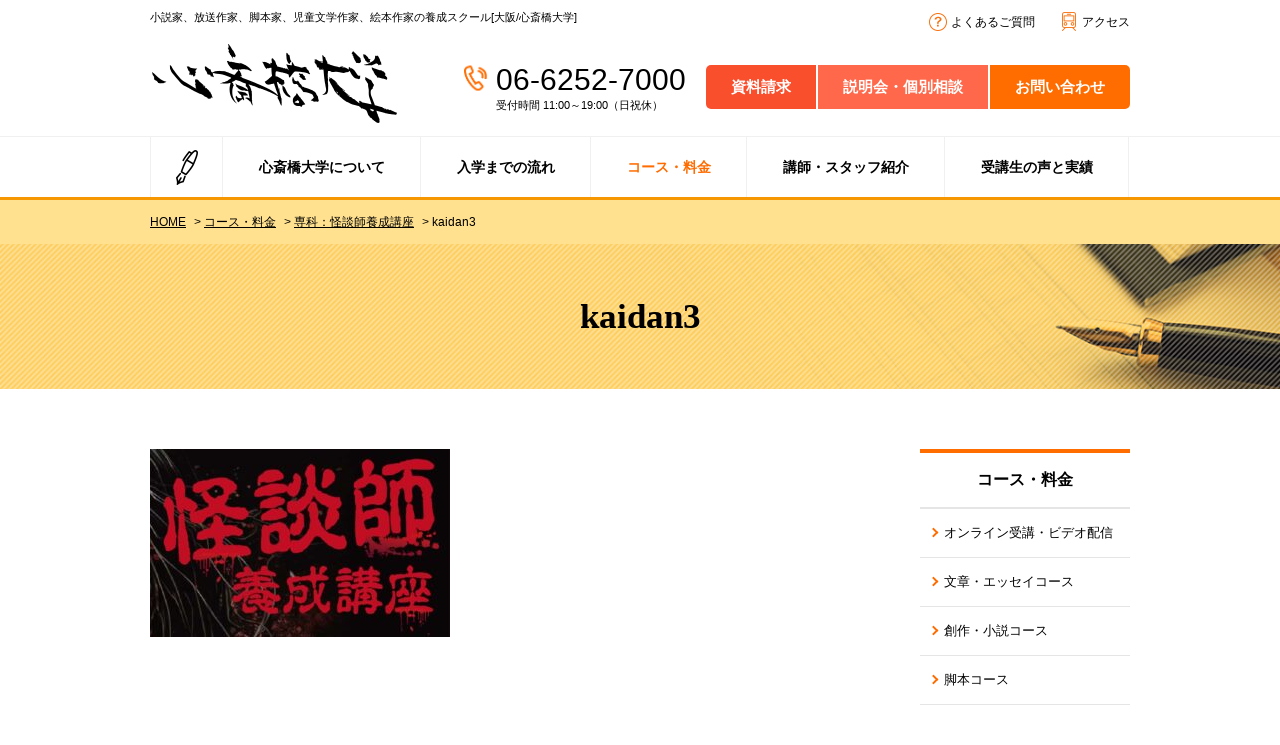

--- FILE ---
content_type: text/html; charset=UTF-8
request_url: https://www.shinsaibashi-daigaku.jp/course/kaidan/kaidan3
body_size: 33907
content:
<!DOCTYPE HTML>
<html xmlns="http://www.w3.org/1999/xhtml" lang="ja" xml:lang="ja">
<head>
<meta http-equiv="X-UA-Compatible" content="IE=edge">
<meta charset="UTF-8">
<!-- Google Tag Manager -->
<script>(function(w,d,s,l,i){w[l]=w[l]||[];w[l].push({'gtm.start':
new Date().getTime(),event:'gtm.js'});var f=d.getElementsByTagName(s)[0],
j=d.createElement(s),dl=l!='dataLayer'?'&l='+l:'';j.async=true;j.src=
'https://www.googletagmanager.com/gtm.js?id='+i+dl;f.parentNode.insertBefore(j,f);
})(window,document,'script','dataLayer','GTM-NHNRQJ2');</script>
<!-- End Google Tag Manager -->
<script type="text/javascript">
if ((navigator.userAgent.indexOf('iPhone') > 0) || navigator.userAgent.indexOf('iPod') > 0 || navigator.userAgent.indexOf('Android') > 0) {
	document.write('<meta name="viewport" content="width=device-width,initial-scale=1,user-scalable=no,maximum-scale=3" />');
}else{
	document.write('<meta name="viewport" content="width=1000">');
}
</script>
<meta name="format-detection" content="telephone=no">
<link rel="stylesheet" type="text/css" href="https://www.shinsaibashi-daigaku.jp/wp-content/themes/shinsaibashi/css/common.css" media="all">
<link rel="stylesheet" type="text/css" href="https://www.shinsaibashi-daigaku.jp/wp-content/themes/shinsaibashi/css/second.css" media="all">
<link rel="stylesheet" media="all" type="text/css" href="https://www.shinsaibashi-daigaku.jp/wp-content/themes/shinsaibashi/css/course.css" />
<title>kaidan3 | 心斎橋大学 トップページ</title>

		<!-- All in One SEO 4.4.2 - aioseo.com -->
		<meta name="robots" content="max-image-preview:large" />
		<link rel="canonical" href="https://www.shinsaibashi-daigaku.jp/course/kaidan/kaidan3" />
		<meta name="generator" content="All in One SEO (AIOSEO) 4.4.2" />
		<script type="application/ld+json" class="aioseo-schema">
			{"@context":"https:\/\/schema.org","@graph":[{"@type":"BreadcrumbList","@id":"https:\/\/www.shinsaibashi-daigaku.jp\/course\/kaidan\/kaidan3#breadcrumblist","itemListElement":[{"@type":"ListItem","@id":"https:\/\/www.shinsaibashi-daigaku.jp\/#listItem","position":1,"item":{"@type":"WebPage","@id":"https:\/\/www.shinsaibashi-daigaku.jp\/","name":"\u30db\u30fc\u30e0","description":"\u5c0f\u8aac\u5bb6\u3084\u811a\u672c\u5bb6\u3092\u76ee\u6307\u3059\u306a\u3089\u3002\u5fc3\u658e\u6a4b\u5927\u5b66\u306f\u300c\u66f8\u304d\u305f\u3044\u4eba\u300d\u3092\u5fdc\u63f4\u3059\u308b\u5927\u962a\u306e\u5c0f\u8aac\u6559\u5ba4\/\u811a\u672c\u5b66\u6821\u3001\u4f5c\u5bb6\/\u5c0f\u8aac\u5bb6\/\u811a\u672c\u5bb6\u306e\u990a\u6210\u30b9\u30af\u30fc\u30eb\u3067\u3059\u3002\u7d4c\u9a13\u8c4a\u5bcc\u306a\u30d7\u30ed\u306e\u4f5c\u5bb6\u30fb\u8b1b\u5e2b\u9663\u306b\u3088\u308b\u8b1b\u5ea7\u3001\u500b\u5225\u306e\u4f5c\u54c1\u6307\u5c0e\u304c\u53d7\u3051\u3089\u308c\u307e\u3059\u3002\u591a\u6570\u306e\u5352\u696d\u751f\u30fb\u5728\u6821\u751f\u304c\u6d3b\u8e8d\u4e2d\uff01","url":"https:\/\/www.shinsaibashi-daigaku.jp\/"},"nextItem":"https:\/\/www.shinsaibashi-daigaku.jp\/course\/kaidan\/kaidan3#listItem"},{"@type":"ListItem","@id":"https:\/\/www.shinsaibashi-daigaku.jp\/course\/kaidan\/kaidan3#listItem","position":2,"item":{"@type":"WebPage","@id":"https:\/\/www.shinsaibashi-daigaku.jp\/course\/kaidan\/kaidan3","name":"kaidan3","url":"https:\/\/www.shinsaibashi-daigaku.jp\/course\/kaidan\/kaidan3"},"previousItem":"https:\/\/www.shinsaibashi-daigaku.jp\/#listItem"}]},{"@type":"ItemPage","@id":"https:\/\/www.shinsaibashi-daigaku.jp\/course\/kaidan\/kaidan3#itempage","url":"https:\/\/www.shinsaibashi-daigaku.jp\/course\/kaidan\/kaidan3","name":"kaidan3 | \u5fc3\u658e\u6a4b\u5927\u5b66 \u30c8\u30c3\u30d7\u30da\u30fc\u30b8","inLanguage":"ja","isPartOf":{"@id":"https:\/\/www.shinsaibashi-daigaku.jp\/#website"},"breadcrumb":{"@id":"https:\/\/www.shinsaibashi-daigaku.jp\/course\/kaidan\/kaidan3#breadcrumblist"},"datePublished":"2023-08-10T06:04:40+09:00","dateModified":"2023-08-10T06:04:48+09:00"},{"@type":"Organization","@id":"https:\/\/www.shinsaibashi-daigaku.jp\/#organization","name":"\u5fc3\u658e\u6a4b\u5927\u5b66 \u30c8\u30c3\u30d7\u30da\u30fc\u30b8","url":"https:\/\/www.shinsaibashi-daigaku.jp\/"},{"@type":"WebSite","@id":"https:\/\/www.shinsaibashi-daigaku.jp\/#website","url":"https:\/\/www.shinsaibashi-daigaku.jp\/","name":"\u5fc3\u658e\u6a4b\u5927\u5b66 \u30c8\u30c3\u30d7\u30da\u30fc\u30b8","description":"\u5c0f\u8aac\u5bb6\/\u811a\u672c\u5bb6\u990a\u6210\u5b66\u6821\u3002\u5927\u962a\u306e\u30b7\u30ca\u30ea\u30aa\u6559\u5ba4\u30fb\u30b9\u30af\u30fc\u30eb","inLanguage":"ja","publisher":{"@id":"https:\/\/www.shinsaibashi-daigaku.jp\/#organization"}}]}
		</script>
		<!-- All in One SEO -->

<link rel="alternate" type="application/rss+xml" title="心斎橋大学 トップページ &raquo; kaidan3 のコメントのフィード" href="https://www.shinsaibashi-daigaku.jp/course/kaidan/kaidan3/feed" />
<script type="text/javascript">
window._wpemojiSettings = {"baseUrl":"https:\/\/s.w.org\/images\/core\/emoji\/14.0.0\/72x72\/","ext":".png","svgUrl":"https:\/\/s.w.org\/images\/core\/emoji\/14.0.0\/svg\/","svgExt":".svg","source":{"concatemoji":"https:\/\/www.shinsaibashi-daigaku.jp\/wp-includes\/js\/wp-emoji-release.min.js?ver=6.2.2"}};
/*! This file is auto-generated */
!function(e,a,t){var n,r,o,i=a.createElement("canvas"),p=i.getContext&&i.getContext("2d");function s(e,t){p.clearRect(0,0,i.width,i.height),p.fillText(e,0,0);e=i.toDataURL();return p.clearRect(0,0,i.width,i.height),p.fillText(t,0,0),e===i.toDataURL()}function c(e){var t=a.createElement("script");t.src=e,t.defer=t.type="text/javascript",a.getElementsByTagName("head")[0].appendChild(t)}for(o=Array("flag","emoji"),t.supports={everything:!0,everythingExceptFlag:!0},r=0;r<o.length;r++)t.supports[o[r]]=function(e){if(p&&p.fillText)switch(p.textBaseline="top",p.font="600 32px Arial",e){case"flag":return s("\ud83c\udff3\ufe0f\u200d\u26a7\ufe0f","\ud83c\udff3\ufe0f\u200b\u26a7\ufe0f")?!1:!s("\ud83c\uddfa\ud83c\uddf3","\ud83c\uddfa\u200b\ud83c\uddf3")&&!s("\ud83c\udff4\udb40\udc67\udb40\udc62\udb40\udc65\udb40\udc6e\udb40\udc67\udb40\udc7f","\ud83c\udff4\u200b\udb40\udc67\u200b\udb40\udc62\u200b\udb40\udc65\u200b\udb40\udc6e\u200b\udb40\udc67\u200b\udb40\udc7f");case"emoji":return!s("\ud83e\udef1\ud83c\udffb\u200d\ud83e\udef2\ud83c\udfff","\ud83e\udef1\ud83c\udffb\u200b\ud83e\udef2\ud83c\udfff")}return!1}(o[r]),t.supports.everything=t.supports.everything&&t.supports[o[r]],"flag"!==o[r]&&(t.supports.everythingExceptFlag=t.supports.everythingExceptFlag&&t.supports[o[r]]);t.supports.everythingExceptFlag=t.supports.everythingExceptFlag&&!t.supports.flag,t.DOMReady=!1,t.readyCallback=function(){t.DOMReady=!0},t.supports.everything||(n=function(){t.readyCallback()},a.addEventListener?(a.addEventListener("DOMContentLoaded",n,!1),e.addEventListener("load",n,!1)):(e.attachEvent("onload",n),a.attachEvent("onreadystatechange",function(){"complete"===a.readyState&&t.readyCallback()})),(e=t.source||{}).concatemoji?c(e.concatemoji):e.wpemoji&&e.twemoji&&(c(e.twemoji),c(e.wpemoji)))}(window,document,window._wpemojiSettings);
</script>
<style type="text/css">
img.wp-smiley,
img.emoji {
	display: inline !important;
	border: none !important;
	box-shadow: none !important;
	height: 1em !important;
	width: 1em !important;
	margin: 0 0.07em !important;
	vertical-align: -0.1em !important;
	background: none !important;
	padding: 0 !important;
}
</style>
	<link rel='stylesheet' id='wp-block-library-css' href='https://www.shinsaibashi-daigaku.jp/wp-includes/css/dist/block-library/style.min.css?ver=6.2.2' type='text/css' media='all' />
<link rel='stylesheet' id='classic-theme-styles-css' href='https://www.shinsaibashi-daigaku.jp/wp-includes/css/classic-themes.min.css?ver=6.2.2' type='text/css' media='all' />
<style id='global-styles-inline-css' type='text/css'>
body{--wp--preset--color--black: #000000;--wp--preset--color--cyan-bluish-gray: #abb8c3;--wp--preset--color--white: #ffffff;--wp--preset--color--pale-pink: #f78da7;--wp--preset--color--vivid-red: #cf2e2e;--wp--preset--color--luminous-vivid-orange: #ff6900;--wp--preset--color--luminous-vivid-amber: #fcb900;--wp--preset--color--light-green-cyan: #7bdcb5;--wp--preset--color--vivid-green-cyan: #00d084;--wp--preset--color--pale-cyan-blue: #8ed1fc;--wp--preset--color--vivid-cyan-blue: #0693e3;--wp--preset--color--vivid-purple: #9b51e0;--wp--preset--gradient--vivid-cyan-blue-to-vivid-purple: linear-gradient(135deg,rgba(6,147,227,1) 0%,rgb(155,81,224) 100%);--wp--preset--gradient--light-green-cyan-to-vivid-green-cyan: linear-gradient(135deg,rgb(122,220,180) 0%,rgb(0,208,130) 100%);--wp--preset--gradient--luminous-vivid-amber-to-luminous-vivid-orange: linear-gradient(135deg,rgba(252,185,0,1) 0%,rgba(255,105,0,1) 100%);--wp--preset--gradient--luminous-vivid-orange-to-vivid-red: linear-gradient(135deg,rgba(255,105,0,1) 0%,rgb(207,46,46) 100%);--wp--preset--gradient--very-light-gray-to-cyan-bluish-gray: linear-gradient(135deg,rgb(238,238,238) 0%,rgb(169,184,195) 100%);--wp--preset--gradient--cool-to-warm-spectrum: linear-gradient(135deg,rgb(74,234,220) 0%,rgb(151,120,209) 20%,rgb(207,42,186) 40%,rgb(238,44,130) 60%,rgb(251,105,98) 80%,rgb(254,248,76) 100%);--wp--preset--gradient--blush-light-purple: linear-gradient(135deg,rgb(255,206,236) 0%,rgb(152,150,240) 100%);--wp--preset--gradient--blush-bordeaux: linear-gradient(135deg,rgb(254,205,165) 0%,rgb(254,45,45) 50%,rgb(107,0,62) 100%);--wp--preset--gradient--luminous-dusk: linear-gradient(135deg,rgb(255,203,112) 0%,rgb(199,81,192) 50%,rgb(65,88,208) 100%);--wp--preset--gradient--pale-ocean: linear-gradient(135deg,rgb(255,245,203) 0%,rgb(182,227,212) 50%,rgb(51,167,181) 100%);--wp--preset--gradient--electric-grass: linear-gradient(135deg,rgb(202,248,128) 0%,rgb(113,206,126) 100%);--wp--preset--gradient--midnight: linear-gradient(135deg,rgb(2,3,129) 0%,rgb(40,116,252) 100%);--wp--preset--duotone--dark-grayscale: url('#wp-duotone-dark-grayscale');--wp--preset--duotone--grayscale: url('#wp-duotone-grayscale');--wp--preset--duotone--purple-yellow: url('#wp-duotone-purple-yellow');--wp--preset--duotone--blue-red: url('#wp-duotone-blue-red');--wp--preset--duotone--midnight: url('#wp-duotone-midnight');--wp--preset--duotone--magenta-yellow: url('#wp-duotone-magenta-yellow');--wp--preset--duotone--purple-green: url('#wp-duotone-purple-green');--wp--preset--duotone--blue-orange: url('#wp-duotone-blue-orange');--wp--preset--font-size--small: 13px;--wp--preset--font-size--medium: 20px;--wp--preset--font-size--large: 36px;--wp--preset--font-size--x-large: 42px;--wp--preset--spacing--20: 0.44rem;--wp--preset--spacing--30: 0.67rem;--wp--preset--spacing--40: 1rem;--wp--preset--spacing--50: 1.5rem;--wp--preset--spacing--60: 2.25rem;--wp--preset--spacing--70: 3.38rem;--wp--preset--spacing--80: 5.06rem;--wp--preset--shadow--natural: 6px 6px 9px rgba(0, 0, 0, 0.2);--wp--preset--shadow--deep: 12px 12px 50px rgba(0, 0, 0, 0.4);--wp--preset--shadow--sharp: 6px 6px 0px rgba(0, 0, 0, 0.2);--wp--preset--shadow--outlined: 6px 6px 0px -3px rgba(255, 255, 255, 1), 6px 6px rgba(0, 0, 0, 1);--wp--preset--shadow--crisp: 6px 6px 0px rgba(0, 0, 0, 1);}:where(.is-layout-flex){gap: 0.5em;}body .is-layout-flow > .alignleft{float: left;margin-inline-start: 0;margin-inline-end: 2em;}body .is-layout-flow > .alignright{float: right;margin-inline-start: 2em;margin-inline-end: 0;}body .is-layout-flow > .aligncenter{margin-left: auto !important;margin-right: auto !important;}body .is-layout-constrained > .alignleft{float: left;margin-inline-start: 0;margin-inline-end: 2em;}body .is-layout-constrained > .alignright{float: right;margin-inline-start: 2em;margin-inline-end: 0;}body .is-layout-constrained > .aligncenter{margin-left: auto !important;margin-right: auto !important;}body .is-layout-constrained > :where(:not(.alignleft):not(.alignright):not(.alignfull)){max-width: var(--wp--style--global--content-size);margin-left: auto !important;margin-right: auto !important;}body .is-layout-constrained > .alignwide{max-width: var(--wp--style--global--wide-size);}body .is-layout-flex{display: flex;}body .is-layout-flex{flex-wrap: wrap;align-items: center;}body .is-layout-flex > *{margin: 0;}:where(.wp-block-columns.is-layout-flex){gap: 2em;}.has-black-color{color: var(--wp--preset--color--black) !important;}.has-cyan-bluish-gray-color{color: var(--wp--preset--color--cyan-bluish-gray) !important;}.has-white-color{color: var(--wp--preset--color--white) !important;}.has-pale-pink-color{color: var(--wp--preset--color--pale-pink) !important;}.has-vivid-red-color{color: var(--wp--preset--color--vivid-red) !important;}.has-luminous-vivid-orange-color{color: var(--wp--preset--color--luminous-vivid-orange) !important;}.has-luminous-vivid-amber-color{color: var(--wp--preset--color--luminous-vivid-amber) !important;}.has-light-green-cyan-color{color: var(--wp--preset--color--light-green-cyan) !important;}.has-vivid-green-cyan-color{color: var(--wp--preset--color--vivid-green-cyan) !important;}.has-pale-cyan-blue-color{color: var(--wp--preset--color--pale-cyan-blue) !important;}.has-vivid-cyan-blue-color{color: var(--wp--preset--color--vivid-cyan-blue) !important;}.has-vivid-purple-color{color: var(--wp--preset--color--vivid-purple) !important;}.has-black-background-color{background-color: var(--wp--preset--color--black) !important;}.has-cyan-bluish-gray-background-color{background-color: var(--wp--preset--color--cyan-bluish-gray) !important;}.has-white-background-color{background-color: var(--wp--preset--color--white) !important;}.has-pale-pink-background-color{background-color: var(--wp--preset--color--pale-pink) !important;}.has-vivid-red-background-color{background-color: var(--wp--preset--color--vivid-red) !important;}.has-luminous-vivid-orange-background-color{background-color: var(--wp--preset--color--luminous-vivid-orange) !important;}.has-luminous-vivid-amber-background-color{background-color: var(--wp--preset--color--luminous-vivid-amber) !important;}.has-light-green-cyan-background-color{background-color: var(--wp--preset--color--light-green-cyan) !important;}.has-vivid-green-cyan-background-color{background-color: var(--wp--preset--color--vivid-green-cyan) !important;}.has-pale-cyan-blue-background-color{background-color: var(--wp--preset--color--pale-cyan-blue) !important;}.has-vivid-cyan-blue-background-color{background-color: var(--wp--preset--color--vivid-cyan-blue) !important;}.has-vivid-purple-background-color{background-color: var(--wp--preset--color--vivid-purple) !important;}.has-black-border-color{border-color: var(--wp--preset--color--black) !important;}.has-cyan-bluish-gray-border-color{border-color: var(--wp--preset--color--cyan-bluish-gray) !important;}.has-white-border-color{border-color: var(--wp--preset--color--white) !important;}.has-pale-pink-border-color{border-color: var(--wp--preset--color--pale-pink) !important;}.has-vivid-red-border-color{border-color: var(--wp--preset--color--vivid-red) !important;}.has-luminous-vivid-orange-border-color{border-color: var(--wp--preset--color--luminous-vivid-orange) !important;}.has-luminous-vivid-amber-border-color{border-color: var(--wp--preset--color--luminous-vivid-amber) !important;}.has-light-green-cyan-border-color{border-color: var(--wp--preset--color--light-green-cyan) !important;}.has-vivid-green-cyan-border-color{border-color: var(--wp--preset--color--vivid-green-cyan) !important;}.has-pale-cyan-blue-border-color{border-color: var(--wp--preset--color--pale-cyan-blue) !important;}.has-vivid-cyan-blue-border-color{border-color: var(--wp--preset--color--vivid-cyan-blue) !important;}.has-vivid-purple-border-color{border-color: var(--wp--preset--color--vivid-purple) !important;}.has-vivid-cyan-blue-to-vivid-purple-gradient-background{background: var(--wp--preset--gradient--vivid-cyan-blue-to-vivid-purple) !important;}.has-light-green-cyan-to-vivid-green-cyan-gradient-background{background: var(--wp--preset--gradient--light-green-cyan-to-vivid-green-cyan) !important;}.has-luminous-vivid-amber-to-luminous-vivid-orange-gradient-background{background: var(--wp--preset--gradient--luminous-vivid-amber-to-luminous-vivid-orange) !important;}.has-luminous-vivid-orange-to-vivid-red-gradient-background{background: var(--wp--preset--gradient--luminous-vivid-orange-to-vivid-red) !important;}.has-very-light-gray-to-cyan-bluish-gray-gradient-background{background: var(--wp--preset--gradient--very-light-gray-to-cyan-bluish-gray) !important;}.has-cool-to-warm-spectrum-gradient-background{background: var(--wp--preset--gradient--cool-to-warm-spectrum) !important;}.has-blush-light-purple-gradient-background{background: var(--wp--preset--gradient--blush-light-purple) !important;}.has-blush-bordeaux-gradient-background{background: var(--wp--preset--gradient--blush-bordeaux) !important;}.has-luminous-dusk-gradient-background{background: var(--wp--preset--gradient--luminous-dusk) !important;}.has-pale-ocean-gradient-background{background: var(--wp--preset--gradient--pale-ocean) !important;}.has-electric-grass-gradient-background{background: var(--wp--preset--gradient--electric-grass) !important;}.has-midnight-gradient-background{background: var(--wp--preset--gradient--midnight) !important;}.has-small-font-size{font-size: var(--wp--preset--font-size--small) !important;}.has-medium-font-size{font-size: var(--wp--preset--font-size--medium) !important;}.has-large-font-size{font-size: var(--wp--preset--font-size--large) !important;}.has-x-large-font-size{font-size: var(--wp--preset--font-size--x-large) !important;}
.wp-block-navigation a:where(:not(.wp-element-button)){color: inherit;}
:where(.wp-block-columns.is-layout-flex){gap: 2em;}
.wp-block-pullquote{font-size: 1.5em;line-height: 1.6;}
</style>
<script type='text/javascript' src='https://www.shinsaibashi-daigaku.jp/wp-includes/js/jquery/jquery.min.js?ver=3.6.4' id='jquery-core-js'></script>
<script type='text/javascript' src='https://www.shinsaibashi-daigaku.jp/wp-includes/js/jquery/jquery-migrate.min.js?ver=3.4.0' id='jquery-migrate-js'></script>
<link rel="https://api.w.org/" href="https://www.shinsaibashi-daigaku.jp/wp-json/" /><link rel="alternate" type="application/json" href="https://www.shinsaibashi-daigaku.jp/wp-json/wp/v2/media/8573" /><link rel="EditURI" type="application/rsd+xml" title="RSD" href="https://www.shinsaibashi-daigaku.jp/xmlrpc.php?rsd" />
<link rel="wlwmanifest" type="application/wlwmanifest+xml" href="https://www.shinsaibashi-daigaku.jp/wp-includes/wlwmanifest.xml" />
<meta name="generator" content="WordPress 6.2.2" />
<link rel='shortlink' href='https://www.shinsaibashi-daigaku.jp/?p=8573' />
<link rel="alternate" type="application/json+oembed" href="https://www.shinsaibashi-daigaku.jp/wp-json/oembed/1.0/embed?url=https%3A%2F%2Fwww.shinsaibashi-daigaku.jp%2Fcourse%2Fkaidan%2Fkaidan3" />
<link rel="alternate" type="text/xml+oembed" href="https://www.shinsaibashi-daigaku.jp/wp-json/oembed/1.0/embed?url=https%3A%2F%2Fwww.shinsaibashi-daigaku.jp%2Fcourse%2Fkaidan%2Fkaidan3&#038;format=xml" />
<link rel="icon" href="https://www.shinsaibashi-daigaku.jp/wp-content/uploads/2024/08/favicon_shinsaibashi-150x150.jpg" sizes="32x32" />
<link rel="icon" href="https://www.shinsaibashi-daigaku.jp/wp-content/uploads/2024/08/favicon_shinsaibashi.jpg" sizes="192x192" />
<link rel="apple-touch-icon" href="https://www.shinsaibashi-daigaku.jp/wp-content/uploads/2024/08/favicon_shinsaibashi.jpg" />
<meta name="msapplication-TileImage" content="https://www.shinsaibashi-daigaku.jp/wp-content/uploads/2024/08/favicon_shinsaibashi.jpg" />
</head>

<body class="page">
<!-- Google Tag Manager (noscript) -->
<noscript><iframe src="https://www.googletagmanager.com/ns.html?id=GTM-NHNRQJ2"
height="0" width="0" style="display:none;visibility:hidden"></iframe></noscript>
<!-- End Google Tag Manager (noscript) -->

<div id="fb-root"></div>
<script>(function(d, s, id) {
  var js, fjs = d.getElementsByTagName(s)[0];
  if (d.getElementById(id)) return;
  js = d.createElement(s); js.id = id;
  js.src = "//connect.facebook.net/ja_JP/sdk.js#xfbml=1&version=v2.10";
  fjs.parentNode.insertBefore(js, fjs);
}(document, 'script', 'facebook-jssdk'));</script>

<header id="header">
	<div class="wrap">
		<div class="header_top cf pc">
			<h1>小説家、放送作家、脚本家、児童文学作家、絵本作家の養成スクール[大阪/心斎橋大学]</h1>
			<ul>
				<li><a href="https://www.shinsaibashi-daigaku.jp/faq/" class="fade">よくあるご質問</a></li>
				<li><a href="https://www.shinsaibashi-daigaku.jp/access/" class="fade">アクセス</a></li>
			</ul>
		</div>
		<!--/.header_top-->
		<div class="header_main common_contact cf">
			<p class="logo"><a href="https://www.shinsaibashi-daigaku.jp/" class="fade"><img src="https://www.shinsaibashi-daigaku.jp/wp-content/themes/shinsaibashi/img/common/header_logo01.png" alt="心斎橋大学" width="249" height="81"></a></p>
			<div class="contact cf pc">
				<div class="tel">
					<p>06-6252-7000</p>
					<p>受付時間 11:00～19:00（日祝休）</p>
				</div>
				<ul>
					<li><a href="https://www.shinsaibashi-daigaku.jp/request/" class="fade">資料請求</a></li>
					<li><a href="https://www.shinsaibashi-daigaku.jp/apply/" class="fade">説明会・個別相談</a></li>
					<li><a href="https://www.shinsaibashi-daigaku.jp/contact/" class="fade">お問い合わせ</a></li>
				</ul>
			</div>
			<!--/.contact-->
			<ul class="btn_menu sp">
				<li class="sp_toggle tel_mail"><img src="https://www.shinsaibashi-daigaku.jp/wp-content/themes/shinsaibashi/img/common/btn_tel_mail_sp_on.png" alt="TEL / MAIL"></li>
				<li class="sp_toggle menu"><img src="https://www.shinsaibashi-daigaku.jp/wp-content/themes/shinsaibashi/img/common/btn_menu_sp_on.png" alt="MENU"></li>
			</ul>
		</div>
		<!--/.header_main-->
	</div>
	<!--/.wrap-->
	<nav id="tel_mail" class="sp">
		<div>
			<div class="wrap">
				<div class="contact">
					<p class="ttl mincho">
						「書きたい人」へ。
						<span>まずはお気軽にご連絡・ご相談ください。</span>
					</p>
					<div class="tel">
						<p><a href="tel:0662527000">06-6252-7000</a></p>
						<p>受付時間 11:00～19:00（日祝休）</p>
					</div>
					<ul>
						<li><a href="https://www.shinsaibashi-daigaku.jp/request/" class="fade">資料請求</a></li>
						<li><a href="https://www.shinsaibashi-daigaku.jp/apply/" class="fade">説明会・個別相談</a></li>
						<li><a href="https://www.shinsaibashi-daigaku.jp/contact/" class="fade">お問い合わせ</a></li>
					</ul>
				</div>
				<!--/.contact-->
			</div>
			<!--/.wrap-->
		</div>
	</nav>
	<!--/#tel_mail-->
	<nav id="gnav">
		<div class="wrap">
			<ul class="cf">
				<li class="pc"><a href="https://www.shinsaibashi-daigaku.jp/" class="fade"></a></li>
				<li class="sp"><a href="https://www.shinsaibashi-daigaku.jp/" class="fade">HOME</a></li>
				<li class=""><a href="https://www.shinsaibashi-daigaku.jp/about/" class="fade">心斎橋大学について</a></li>
				<li class=""><a href="https://www.shinsaibashi-daigaku.jp/flow/" class="fade">入学までの流れ</a></li>
				<li class=" active"><a href="https://www.shinsaibashi-daigaku.jp/course/" class="fade">コース・料金</a></li>
				<li class=""><a href="https://www.shinsaibashi-daigaku.jp/staff/" class="fade">講師・スタッフ紹介</a></li>
				<li class="last"><a href="https://www.shinsaibashi-daigaku.jp/voice/" class="fade">受講生の声と実績</a></li>
				<li class="sp"><a href="https://www.shinsaibashi-daigaku.jp/faq/">よくあるご質問</a></li>
				<li class="sp"><a href="https://www.shinsaibashi-daigaku.jp/access/">アクセス</a></li>
				<li class="sp">
					<a href="https://www.shinsaibashi-daigaku.jp/schedule/"><img src="https://www.shinsaibashi-daigaku.jp/wp-content/themes/shinsaibashi/img/common/banner01.jpg" alt="心斎橋大学の一年"></a>
					<a href="https://www.shinsaibashi-daigaku.jp/work/"><img src="https://www.shinsaibashi-daigaku.jp/wp-content/themes/shinsaibashi/img/common/banner02.jpg" alt="受講生の作品"></a>
				</li>
			</ul>
		</div>
		<!--/.wrap-->
	</nav>
	<!--/#gnav-->
</header>
<!--/#header-->

<div id="contents">
	<div class="breadcrumb">
		<div class="wrap">
			<ul>
					<li><a href="https://www.shinsaibashi-daigaku.jp/">HOME</a></li>
						<li><a href="https://www.shinsaibashi-daigaku.jp/course">コース・料金</a></li>
						<li><a href="https://www.shinsaibashi-daigaku.jp/course/kaidan">専科：怪談師養成講座</a></li>
						<li>kaidan3</li>
				</ul>
		</div>
	</div>

	<div class="main_visual">
		<p class="ttl mincho">kaidan3</p>
	</div>
	<!--/.main_visual-->

	<div class="wrap cf">
		<div class="main">
	<p class="attachment"><a href='https://www.shinsaibashi-daigaku.jp/wp-content/uploads/2023/08/kaidan3.jpg'><img width="300" height="188" src="https://www.shinsaibashi-daigaku.jp/wp-content/uploads/2023/08/kaidan3-300x188.jpg" class="attachment-medium size-medium" alt="怪談師養成" decoding="async" loading="lazy" srcset="https://www.shinsaibashi-daigaku.jp/wp-content/uploads/2023/08/kaidan3-300x188.jpg 300w, https://www.shinsaibashi-daigaku.jp/wp-content/uploads/2023/08/kaidan3-768x480.jpg 768w, https://www.shinsaibashi-daigaku.jp/wp-content/uploads/2023/08/kaidan3.jpg 800w" sizes="(max-width: 300px) 100vw, 300px" /></a></p>
		</div>
						<div class="side">
				<dl class="side_menu">
				<dt>コース・料金</dt>
									<dd class="">
					<a href="https://www.shinsaibashi-daigaku.jp/course/online">オンライン受講・ビデオ配信</a>
							</dd>
									<dd class="">
					<a href="https://www.shinsaibashi-daigaku.jp/course/essay">文章・エッセイコース</a>
							</dd>
									<dd class="">
					<a href="https://www.shinsaibashi-daigaku.jp/course/writing">創作・小説コース</a>
							</dd>
									<dd class="">
					<a href="https://www.shinsaibashi-daigaku.jp/course/scenario">脚本コース</a>
							</dd>
									<dd class="">
					<a href="https://www.shinsaibashi-daigaku.jp/course/juvenile">児童文学コース</a>
							</dd>
									<dd class="">
					<a href="https://www.shinsaibashi-daigaku.jp/course/genre">ジャンル小説コース</a>
							</dd>
									<dd class="">
					<a href="https://www.shinsaibashi-daigaku.jp/course/creater">専科：放送作家・動画クリエイターコース</a>
							</dd>
									<dd class="">
					<a href="https://www.shinsaibashi-daigaku.jp/course/sakaba">一緒にお酒呑みま専科　酒場マイスター講座</a>
							</dd>
									<dd class="">
					<a href="https://www.shinsaibashi-daigaku.jp/course/kaidan">専科：怪談師養成講座</a>
							</dd>
									<dd class="">
					<a href="https://www.shinsaibashi-daigaku.jp/course/rakugo">専科：落語作家入門</a>
							</dd>
									<dd class="">
					<a href="https://www.shinsaibashi-daigaku.jp/course/mylife">専科：自分史制作コース</a>
							</dd>
					</dl>
	






			<div class="textwidget custom-html-widget"><ul class="side_bnr">
	<li><a href="https://www.shinsaibashi-daigaku.jp/schedule/" class="fade"><img src="https://www.shinsaibashi-daigaku.jp/wp-content/themes/shinsaibashi/img/common/banner01.jpg" alt="心斎橋大学の一年"></a></li>
	<li><a href="https://www.shinsaibashi-daigaku.jp/work/" class="fade"><img src="https://www.shinsaibashi-daigaku.jp/wp-content/themes/shinsaibashi/img/common/banner02.jpg" alt="受講生の作品"></a></li>
</ul>
<!--/.side_bnr-->
</div><div class="textwidget custom-html-widget"></div>
			<div class="briefing_area">
				<div class="briefing_wrap">
					<h2>無料体験授業・説明会</h2>
						<dl>
						<dt>1月限定無料体験会！</dt>
						<dd>■エッセイコース<br />
担当作家：藤川ヤヨイ<br />
1/21（水）・1/30（金）<br />
■脚本コース<br />
担当作家：楠本ひろみ<br />
1/21（水）<br />
■創作・小説コース<br />
担当作家：田中哲弥<br />
1/23（金）<br />
■児童文学コース<br />
担当作家：藤田富美恵<br />
1/22（木）<br />
■ジャンル小説コース<br />
担当作家：牧野修<br />
1/29（木）<br />
●落語作家入門<br />
桂小春団治：1/29（木）<br />
●怪談師養成<br />
スズサク：1/30（金）<br />
<br />
詳しくは、以下のボタンをクリックしてお確かめ下さい！</dd>
					</dl>
						<p class="btn"><a href="https://www.shinsaibashi-daigaku.jp/apply/" class="fade">詳細・ご予約はこちら</a></p>
				</div>
			</div>
			<!--/.briefing-->

			<div class="textwidget custom-html-widget"><ul class="side_bnr border">
	<li><a href="https://www.shinsaibashi-daigaku.jp/column/" class="fade"><img src="https://www.shinsaibashi-daigaku.jp/wp-content/themes/shinsaibashi/img/common/banner03.jpg" alt="作家養成コラム"></a></li>
	<li><a href="http://www.tokyo-writer.jp/" class="fade" target="_blank" rel="noopener"><img src="https://www.shinsaibashi-daigaku.jp/wp-content/themes/shinsaibashi/img/common/banner04.jpg" alt="姉妹校 投稿作家大学"></a></li>
	<li><a href="https://www.facebook.com/shinsaibashidaigaku" class="fade" target="_blank" rel="noopener"><img src="https://www.shinsaibashi-daigaku.jp/wp-content/themes/shinsaibashi/img/common/banner05.jpg" alt="心斎橋大学のfacebook"></a></li>
	<li><a href="https://twitter.com/shindai_osaka" class="fade" target="_blank" rel="noopener"><img src="https://www.shinsaibashi-daigaku.jp/wp-content/themes/shinsaibashi/img/common/banner06.jpg" alt="心斎橋大学のTwitter"></a></li>
</ul>
<!--/.side_bnr-->
</div>		</div>
		<!--/.side-->
			</div>
	<!--/.wrap-->
</div>
<!--/#contents-->

<div id="footer">
	<p class="pagetop"><a href="#" class="fade"><img src="https://www.shinsaibashi-daigaku.jp/wp-content/themes/shinsaibashi/img/common/pagetop.png" alt="PAGE TOP"></a></p>

	<div class="footer_bg">
		<div class="wrap">
			<h2 class="mincho"><span>「書きたい人」へ。</span>まずはお気軽にご連絡・ご相談ください。</h2>
			<p class="txt pc">プロの作家として、多数の卒業生・在校生が活躍し、コンクールへの入選者も数々出ております。<br>ひとりひとりの感性に合わせた個別指導が受けられる、作家養成スクールです。<br>プロ志望の方も、趣味として書き始めたい方も、この心斎橋大学で可能性を発見して下さい。<br>小説、エッセイ、脚本、児童文学・絵本、番組台本、落語台本…と幅広く「書く」ことを学べます。</p>
			<div class="footer_main common_contact cf">
				<p class="logo pc"><a href="https://www.shinsaibashi-daigaku.jp/" class="fade"><img src="https://www.shinsaibashi-daigaku.jp/wp-content/themes/shinsaibashi/img/common/header_logo01.png" alt="心斎橋大学" width="207" height="auto"></a></p>
				<div class="contact cf">
					<div class="tel">
						<p class="pc">06-6252-7000</p>
						<p class="sp"><a href="tel:0662527000">06-6252-7000</a></p>
						<p>受付時間 11:00～19:00（日祝休）</p>
					</div>
					<ul>
						<li><a href="https://www.shinsaibashi-daigaku.jp/request/" class="fade">資料請求</a></li>
						<li><a href="https://www.shinsaibashi-daigaku.jp/apply/" class="fade">説明会・個別相談</a></li>
						<li><a href="https://www.shinsaibashi-daigaku.jp/contact/" class="fade">お問い合わせ</a></li>
					</ul>
				</div>
				<!--/.contact-->
			</div>
			<!--/.footer_main-->
		</div>
		<!--/.wrap-->
	</div>
	<!--/.footer_bg-->

	<div class="footer_link pc">
		<div class="wrap">
			<ul>
				<li><a href="https://www.shinsaibashi-daigaku.jp/" class="fade">HOME</a></li>
				<li><a href="https://www.shinsaibashi-daigaku.jp/about/" class="fade">心斎橋大学について</a></li>
				<li><a href="https://www.shinsaibashi-daigaku.jp/flow/" class="fade">入学までの流れ</a></li>
				<li><a href="https://www.shinsaibashi-daigaku.jp/course/" class="fade">コース・料金</a></li>
				<li><a href="https://www.shinsaibashi-daigaku.jp/staff/" class="fade">講師・スタッフ紹介</a></li>
				<li><a href="https://www.shinsaibashi-daigaku.jp/voice/" class="fade">受講生の声と実績</a></li>
				<li><a href="https://www.shinsaibashi-daigaku.jp/faq/" class="fade">よくあるご質問</a></li>
				<li><a href="https://www.shinsaibashi-daigaku.jp/access/" class="fade">アクセス</a></li>
			</ul>
		</div>
	</div>
	<!--/.footer_link-->

	<div class="footer_info">
		<div class="wrap cf">
			<ul class="cf">
				<li class="sp"><a href="https://www.shinsaibashi-daigaku.jp/" class="fade">HOME</a></li>
				<li><a href="https://www.shinsaibashi-daigaku.jp/news/" class="fade">NEWS &amp; TOPICS</a></li>
				<li><a href="https://www.shinsaibashi-daigaku.jp/sitepolicy/" class="fade">サイトのご利用にあたって</a></li>
				<li><a href="https://www.shinsaibashi-daigaku.jp/privacy/" class="fade">プライバシーポリシー</a></li>
				<li><a href="https://www.shinsaibashi-daigaku.jp/sitemap/" class="fade">サイトマップ</a></li>
			</ul>
			<p class="copy">Copyright (c) shinsaibashi-daigaku. All Rights Reserved.</p>
		</div>
	</div>


</div>
<!--/#footer-->
<script type="text/javascript" src="https://ajax.googleapis.com/ajax/libs/jquery/3.2.1/jquery.min.js"></script>
<script type="text/javascript" src="https://www.shinsaibashi-daigaku.jp/wp-content/themes/shinsaibashi/js/main.js"></script>
<script type='text/javascript' id='vk-ltc-js-js-extra'>
/* <![CDATA[ */
var vkLtc = {"ajaxurl":"https:\/\/www.shinsaibashi-daigaku.jp\/wp-admin\/admin-ajax.php"};
/* ]]> */
</script>
<script type='text/javascript' src='https://www.shinsaibashi-daigaku.jp/wp-content/plugins/vk-link-target-controller/js/script.min.js?ver=1.7.2' id='vk-ltc-js-js'></script>
</body>
</html>


--- FILE ---
content_type: text/css
request_url: https://www.shinsaibashi-daigaku.jp/wp-content/themes/shinsaibashi/css/second.css
body_size: 26426
content:
@charset "UTF-8";


/* ----------------------------------------------------------------------------------------------------
*  breadcrumb
* --------------------------------------------------------------------------------------------------*/

.breadcrumb{
	background: #ffe18f;
	padding: 16px 0;
}

.breadcrumb ul{
	font-size: 0;
}

.breadcrumb ul li{
	display: inline-block;
	position: relative;
	margin-right: 18px;
	font-size: 1.2rem;
}

.breadcrumb ul li a{
	text-decoration: underline;
}

.breadcrumb ul li:not(:last-child)::after{
	content: ">";
	position: absolute;
	right: -15px;
}

.breadcrumb ul li:last-of-type{
	margin-right: 0;
}


/* ----------------------------------------------------------------------------------------------------
*  main_visual
* --------------------------------------------------------------------------------------------------*/

.main_visual{
	background: url(../img/index/main_bg01.jpg) no-repeat center center;
	background-size: cover;
	padding: 55px 0;
}

.main_visual .ttl{
	font-size: 3.5rem;
	font-weight: bold;
	text-align: center;
}


/* ----------------------------------------------------------------------------------------------------
*  main
* --------------------------------------------------------------------------------------------------*/

.main {
	width: 720px;
	float: left;
	margin-top: 60px;
}

.main p + h2{
	margin-top: 35px;
}

.main table + h2{
	margin-top: 60px;
}

.main div + h2{
	margin-top: 60px;
}

.main ul + h2{
	margin-top: 60px;
}

.main h2{
	position: relative;
	padding: 16px 14px;
	font-size: 2rem;
	font-weight: bold;
	line-height: 1.5;
	margin-bottom: 20px;
}

.main h2:before {
	content: "";
	position: absolute;
	background: #ffe18f;
	width:65px;
	height: 65px;
	border-radius: 50%;
	top: 50%;
	left: -15px;
	-moz-transform: translateY(-50%);
	-webkit-transform: translateY(-50%);
	-ms-transform: translateY(-50%);
	transform: translateY(-50%);
	z-index: -1;
}

.main h2.osusume{
	position: relative;
	padding: 0.5em;
	background: #ffe18f;
}

.main h2.osusume:before {
	top: 100%;
	left: 0;
	border: none;
	border-bottom: solid 15px transparent;
	border-right: solid 20px rgb(248, 196, 138);
	background: initial;
	width:initial;
	height: initial;
	border-radius: initial;
	-moz-transform: initial;
	-webkit-transform: initial;
	-ms-transform: initial;
	transform: initial;
	z-index: initial;
}

.main h2.tit_senka{
	position: relative;
	padding: 16px 14px;
	font-size: 2rem;
	font-weight: bold;
	line-height: 1.5;
	margin-bottom: 20px;
}

.main h2.tit_senka:before {
	content: "";
	position: absolute;
	background: #98D7E8;
	width:65px;
	height: 65px;
	border-radius: 50%;
	top: 50%;
	left: -15px;
	-moz-transform: translateY(-50%);
	-webkit-transform: translateY(-50%);
	-ms-transform: translateY(-50%);
	transform: translateY(-50%);
	z-index: -1;
}

.main p + h3{
	margin-top: 30px;
}

.main div + h3{
	margin-top: 30px;
}

.main h3{
	border-bottom: #ff6c00 2px solid;
	padding-bottom: 15px;
	font-size: 1.8rem;
	font-weight: bold;
	margin-bottom: 16px;
	line-height: 1.3;
}

.main h3.tit_un_honka span {
	color: #fff;
	background: #ff6c00;
	padding: 3px 10px 1px;
}
.main h3.tit_un_senka {
	border-bottom: #0086a7 2px solid;
}
.main h3.tit_un_senka span {
	color: #fff;
	background: #0086a7;
	padding: 3px 10px 1px;
}

.main p + h4{
	margin-top: 28px;
}

.main h4{
	border-bottom: #e5e5e5 2px solid;
	padding-bottom: 10px;
	font-size: 1.4rem;
	font-weight: bold;
	margin: 25px 0 12px 0;
	color: #ff6c00;
}

.page .main p,
.main .txt{
	font-size: 1.4rem;
	line-height: 1.5;
}

.page .main p + p,
.main .txt + .txt{
	margin-top: 20px;
}

.main .txt p{
	font-size: 1.4rem;
	line-height: 1.5;
}

.main .txt p + p{
	margin-top: 20px;
}

.main table{
	width: 100%;
	border-collapse: collapse;
	border: #ddd 1px solid;
}

.main table th,
.main table td{
	border: #ddd 1px solid;
	padding: 15px;
	text-align: center;
	font-size: 1.4rem;
}

.main table th{
	font-weight: bold;
	line-height: 1.5;
}

.main table.t01 tr.heading th,
.main table.t02 tr th:first-of-type{
	background: #ffe8a9;
}
.main table.t01 tr.heading th.senka,
.main table.t02 tr th.senka:first-of-type{
	background: #d3eaf5;
}

.main table.t01 tr:not(.heading) th:first-of-type{
	background: #fff7e8;
}

.main table + table{
	margin-top: 20px;
}

.main .txt_box{
	width: 100%;
	background: #fff7e8;
	padding: 26px 30px;
}

.main .btn_box{
	width: 100%;
	text-align: center;
}

.main .btn{
	display: inline-block;
	padding: 19px 40px 19px 70px;
	color: #fff;
	background: #ff6c00;
	font-size: 1.5rem;
	font-weight: bold;
	border-radius: 4px;
}

.main .btn span{
	position: relative;
}

.main .btn span::before{
	content: "";
	display: block;
	width: 8px;
	height: 8px;
	border-top: #fff 2px solid;
	border-right: #fff 2px solid;
	transform: rotate(45deg);
	position: absolute;
	left: -20px;
	margin-top: 3px;
}

.main .link_box{
	width: 100%;
}

.main .link{
	display: inline-block;
	padding: 19px 40px 19px 20px;
	border: #ffbf45 2px solid;
	background-color: #ffe18f;
	font-size: 1.3rem;
	font-weight: bold;
	border-radius: 4px;
	margin-bottom: 8px;
}

.main .link_senka{
	border: #0087a7 2px solid;
	background-color: #eef8ff;
}

.main .link span{
	position: relative;
}

.main .link span::after{
	content: "";
	display: block;
	width: 8px;
	height: 8px;
	border-right: #ff6c00 2px solid;
	border-bottom: #ff6c00 2px solid;
	transform: rotate(45deg);
	position: absolute;
	right: -20px;
	margin-top: -13px;
}

.main .link_senka span::after{
	border-right: #0087a7 2px solid;
	border-bottom: #0087a7 2px solid;
}

.main .q_list li{
	width: 100%;
}

.main .q_list li:nth-of-type(even){
	background: #f3f3f3;
}

.main .q_list li a{
	display: block;
	width: 100%;
	padding: 14px 10px 14px 50px;
	position: relative;
	font-size: 1.3rem;
	font-weight: bold;
}

.main .q_list li a::before{
	content: "";
	background: url(../img/common/ico_q.png) center center no-repeat;
	width: 27px;
	height: 21px;
	position: absolute;
	top: 11px;
	left: 10px;
}

.main .qa_list{
	margin-top: 20px;
}

.main .qa_list dt,
.main .qa_list dd{
	width: 100%;
}

.main .qa_list dt{
	display: block;
	width: 100%;
	padding: 14px 10px 14px 40px;
	position: relative;
	font-size: 1.4rem;
	font-weight: bold;
}

.main .qa_list dt::before{
	content: "";
	background: url(../img/common/ico_q.png) center center no-repeat;
	width: 27px;
	height: 21px;
	position: absolute;
	top: 10px;
	left: 0;
}

.main .qa_list dd{
	display: block;
	width: 100%;
	padding: 14px 10px 14px 40px;
	position: relative;
	font-size: 1.4rem;
	line-height: 1.5;
}

.main .qa_list dd::before{
	content: "";
	background: url(../img/common/ico_a.png) center center no-repeat;
	width: 27px;
	height: 20px;
	position: absolute;
	top: 11px;
	left: 0;
}

.main .img_list{
	font-size: 0;
}

.main .img_list li{
	display: inline-block;
}

.main .img_list .caption{
	font-size: 1.1rem;
	margin-top: 8px;
}

.main .img_list.column2 li{
	width: 345px;
}

.main .img_list.column2 li:nth-of-type(2n){
	margin-left: 30px;
}

.main .img_list.column3 li{
	width: 226px;
	margin-right: 21px;
}

.main .img_list.column3 li:nth-of-type(3n){
	margin-right: 0;
}

.main .img_txt{
	width: 100%;
}

.main .img_txt .img{
	float: right;
	max-width: 226px;
	margin: 0 0 15px 15px;
}

.main .img_txt .img .caption{
	font-size: 1.1rem;
	margin-top: 8px;
}

.main .point{
	width: 100%;
	background: #fff7e8;
	padding: 20px 30px;
}

.main .point p {
	padding: 10px 0px 5px;
}

.main .point p + p {
	margin-top: 0;
}

.main .point p:not(:last-of-type){
	border-bottom: #e5e5e5 1px solid;
}

.main .point strong{
	background: url(../img/common/ico_point.png) left 3px no-repeat;
	padding-left: 17px;
}

.main .point li{
	font-size: 1.4rem;
	font-weight: bold;
	padding: 10px 10px 10px 18px;
	position: relative;
}

.main .point li a{
	color: #ff6c00;
}

.main .point li::before{
	content: "";
	background: url(../img/common/ico_point.png) center center no-repeat;
	width: 10px;
	height: 13px;
	position: absolute;
	top: 10px;
	left: 0;
}

.main .point li:not(:last-of-type){
	border-bottom: #e5e5e5 1px solid;
}

.main .check{
	width: 100%;
}

.main .check.chk_osusume{
	padding: 0.5em 1em;
    margin: 2em 0;
    color: #232323;
    background: #FFFDEE;
    border-left: solid 10px #F8C48A;
	box-shadow: 0px 2px 3px rgba(0, 0, 0, 0.33);
}

.main .check li{
	font-size: 1.5rem;
	padding: 13px 10px 13px 30px;
	position: relative;
	line-height: 1.3;
}

.main .check li::before{
	content: "";
	background: url(../img/common/ico_check.png) center center no-repeat;
	width: 24px;
	height: 21px;
	position: absolute;
	top: 11px;
	left: 0;
}

.main .check.senka li::before{
	background: url(../img/common/ico_check_blue.png) center center no-repeat;
}

.main .check li:not(:last-of-type){
	border-bottom: #e5e5e5 1px solid;
}


/* ----------------------------------------------------------------------------------------------------
*  side
* --------------------------------------------------------------------------------------------------*/

.side{
	width: 210px;
	float: right;
	margin-top: 60px;
}

.side .side_menu{
	width: 100%;
	border-top: #ff6c00 4px solid;
}

.side .side_menu + .side_menu{
	margin-top: 30px;
}

.side .side_menu dt{
	font-size: 1.6rem;
	font-weight: bold;
	text-align: center;
	padding: 19px 0;
	border-bottom: #e5e5e5 2px solid;
}

.side .side_menu dd{
	border-bottom: #e5e5e5 1px solid;
}

.side .side_menu dd > a{
	display: block;
	font-size: 1.3rem;
	line-height: 1.4;
	padding: 15px 11px 15px 24px;
	position: relative;
}

.side .side_menu dd > a::before{
	content: "";
	display: block;
	width: 7px;
	height: 7px;
	border-top: #ff6c00 2px solid;
	border-right: #ff6c00 2px solid;
	transform: rotate(45deg);
	position: absolute;
	top: 50%;
	left: 10px;
	margin-top: -4px;
}

.side .side_menu dd.active{
	background: #fff7e8;
}

.side .side_menu dd.active > a{
	font-weight: bold;
}

.side .side_menu dd.active > a::before{
	border-top: #ff6c00 3px solid;
	border-right: #ff6c00 3px solid;
}

.side .side_menu dd ul{
	width: 177px;
	margin: 0 11px 0 24px;
	padding: 7px 0;
	border-top: #e5e5e5 1px solid;
}

.side .side_menu dd ul li a{
	display: block;
	width: 100%;
	padding: 7px 0;
}

.side .side_menu dd ul li.active a{
	font-weight: bold;
	color: #ff6c00;
}

.side dl + .textwidget {
	margin-top: 30px;
}

.side .side_bnr li + li {
	margin-top: 15px;
}

.side .textwidget{
	margin-top: 30px;
}

.briefing_area{
	width: 100%;
	border-top: 2px solid #0087a7;
	background-color: #eef8ff;
	padding: 15px 10px 10px;
	margin-top: 30px;
}

.briefing_area h2{
	font-size: 1.6rem;
	font-weight: bold;
	padding: 0 0 15px;
	margin-bottom: 15px;
	border-bottom: 2px dotted #0087a7;
}

.briefing_area h2:before {
    content: '';
    background-size: 19px auto;
    background-position: center center;
    background-repeat: no-repeat;
    width: 19px;
    height: 23px;
    display: inline-block;
    vertical-align: middle;
    margin: -4px 10px 0 0;
    background-image: url(../img/index/briefing_icon01.png);
}

.briefing_area dl {
	margin-bottom: 15px;
	border-bottom: 1px solid #fff;
	position: relative;
	padding: 0 0 15px;
}

.briefing_area dl:after{
	content: '';
	position: absolute;
	bottom: 0;
	left: 0;
	width: 100%;
	height: 1px;
	background-color: #cbe8ef;
}

.briefing_area dl + dl{
	margin-bottom: 0;
}

.briefing_area dl dt{
	font-size: 1.3rem;
	line-height: 1.4;
	color: #0087a7;
	font-weight: bold;
	margin: 10px 0 10px 0;
}

.briefing_area dl dd{
	font-size: 1.2rem;
	line-height: 1.7;
}

.briefing_area .btn{
	margin-top: 10px;
}

.briefing_area .btn a{
	text-align: center;
	color: #fff;
	text-align: center;
	font-weight: bold;
	background-color: #0087a7;
	display: block;
	border-radius: 5px;
	padding: 17px 0;
}

.briefing_area .btn a:before {
    content: '';
    display: inline-block;
    vertical-align: middle;
    width: 7px;
    height: 7px;
    border-top: 2px solid #fff;
    border-right: 2px solid #fff;
    -webkit-transform: rotate(45deg);
    transform: rotate(45deg);
    margin: -2px 10px 0 0;
}


/* ----------------------------------------------------------------------------------------------------
*  breadcrumb
* --------------------------------------------------------------------------------------------------*/

.pagenation{
	font-size: 0;
	text-align: center;
	margin-top: 100px;
}

.pagenation li{
	display: inline-block;
	width: 26px;
	text-align: center;
	font-size: 1.2rem;
	border: #dcdcdc 1px solid;
}

.pagenation li.dotted{
	padding: 9px 0;
}

.pagenation li.active{
	border: none;
}

.pagenation li.end{
	width: 48px;
}

.pagenation li a{
	width: 100%;
	display: block;
	padding: 9px 0;
}

.pagenation li.active a{
	background: #ff6c00;
	color: #fff;
}

.pagenation li + li{
	margin-left: 5px;
}


/* ----------------------------------------------------------------------------------------------------
*  article_link
* --------------------------------------------------------------------------------------------------*/

.article_link{
	width: 100%;
	margin: 60px auto 0;
}

.article_link a{
	display: block;
	width: 76px;
	color: #fff;
	padding: 8px 0;
	position: relative;
	border-radius: 4px;
	background: #ff6c00;
}

.article_link a::before{
	content: "";
	display: block;
	width: 6px;
	height: 6px;
	border-top: #fff 2px solid;
	border-right: #fff 2px solid;
	position: absolute;
	top: 50%;
	margin-top: -3px;
}

.article_link a.prev{
	float: left;
	text-align: right;
	padding-right: 15px;
}

.article_link a.prev::before{
	left: 15px;
	transform: rotate(225deg);
}

.article_link a.next{
	float: right;
	text-align: left;
	padding-left: 15px;
}

.article_link a.next::before{
	right: 15px;
	transform: rotate(45deg);
}


strong { font-weight: bold; }
em { font-style: italic; }
blockquote {
    display: block;
    -webkit-margin-before: 1em;
    -webkit-margin-after: 1em;
    -webkit-margin-start: 40px;
    -webkit-margin-end: 40px;
}


/* ----------------------------------------------------------------------------------------------------
*  投稿
* --------------------------------------------------------------------------------------------------*/

.aligncenter {
    display: block;
    margin: 0 auto;
}
.alignright { float: right; }
.alignleft { float: left; }


@media screen and (max-width: 768px) {


#contents > .wrap {
	width: 100%;
}

/* ----------------------------------------------------------------------------------------------------
*  breadcrumb
* --------------------------------------------------------------------------------------------------*/

.breadcrumb{
	background: #ffe18f;
	padding: 16px 0;
}

.breadcrumb .wrap{
	width: 94%;
}

.breadcrumb ul{
	font-size: 0;
}

.breadcrumb ul li{
	display: inline-block;
	position: relative;
	font-size: 1.2rem;
	line-height: 1.6;
}

.breadcrumb ul li:not(:last-child)::after{
	content: ">";
	position: absolute;
	right: -15px;
}

/* ----------------------------------------------------------------------------------------------------
*  main_visual
* --------------------------------------------------------------------------------------------------*/

.main_visual{
	background: url(../img/index/main_bg01.jpg) no-repeat center center;
	background-size: cover;
	padding: 9.4% 6.2%;
}

.main_visual .ttl{
	font-size: 2.4rem;
	font-weight: bold;
	text-align: left;
}


/* ----------------------------------------------------------------------------------------------------
*  main
* --------------------------------------------------------------------------------------------------*/

.main {
	width: 87.5%;
	float: none;
	margin: 10% auto 0;
}

.main p + h2,
{
	margin-top: 35px;
}

.main table + h2{
	margin-top: 10%;
}

.main div + h2{
	margin-top: 10%;
}

.main ul + h2{
	margin-top: 10%;
}

.main h2{
	position: relative;
	padding: 16px 14px;
	font-size: 2rem;
	font-weight: bold;
	line-height: 1.5;
	margin-bottom: 20px;
}

.main h2:before {
	content: "";
	position: absolute;
	background: #ffe18f;
	width: 60px;
	height: 60px;
	border-radius: 50%;
	top: 50%;
	left: -5px;
	-moz-transform: translateY(-50%);
	-webkit-transform: translateY(-50%);
	-ms-transform: translateY(-50%);
	transform: translateY(-50%);
	z-index: -1;
}
	
.main h2.tit_senka{
	position: relative;
	padding: 16px 14px;
	font-size: 2rem;
	font-weight: bold;
	line-height: 1.5;
	margin-bottom: 20px;
}
	
.main h2.tit_senka:before {
	content: "";
	position: absolute;
	background: #98D7E8;
	width: 60px;
	height: 60px;
	border-radius: 50%;
	top: 50%;
	left: -5px;
	-moz-transform: translateY(-50%);
	-webkit-transform: translateY(-50%);
	-ms-transform: translateY(-50%);
	transform: translateY(-50%);
	z-index: -1;
}	

.main p + h3{
	margin-top: 10%;
}

.main div + h3{
	margin-top: 10%;
}

.main h3{
	border-bottom: #ff6c00 2px solid;
	padding-bottom: 15px;
	font-size: 1.8rem;
	font-weight: bold;
	margin-bottom: 12px;
	line-height: 1.3;
}

.main h3.tit_un_honka {
	line-height: 1.8;
	padding-bottom: 5px;
}
.main h3.tit_un_honka span {
	color: #fff;
	background: #ff6c00;
	padding: 3px 10px 1px;
}
.main h3.tit_un_senka {
	border-bottom: #0086a7 2px solid;
	line-height: 1.8;
	padding-bottom: 5px;
}
.main h3.tit_un_senka span {
	color: #fff;
	background: #0086a7;
	padding: 3px 10px 1px;
}

.main p + h4{
	margin-top: 8%;
}

.main h4{
	border-bottom: #e5e5e5 2px solid;
	padding-bottom: 10px;
	font-size: 1.4rem;
	font-weight: bold;
	margin-bottom: 12px;
	color: #ff6c00;
}

.main .txt{
	font-size: 1.3rem;
	line-height: 1.5;
}

.main .txt + .txt{
	margin-top: 3%;
}

.main .txt p{
	font-size: 1.3rem;
	line-height: 1.5;
}

.main .txt p + p{
	margin-top: 3%;
}

.main table{
	width: 100%;
	border-collapse: collapse;
	border: #ddd 1px solid;
}

.main table th,
.main table td{
	border: #ddd 1px solid;
	padding: 15p;
	text-align: center;
	font-size: 1.4rem;
}

.main table th{
	font-weight: bold;
	background: #ffe8a9;
}

.main table tr:not(.heading) th:first-of-type{
	background: #ffe8a9;
}

.main table + table{
	margin-top: 3%;
}

.main .txt_box{
	width: 100%;
	background: #fff7e8;
	padding: 4% 5%;
	margin-top: 4%;
}

.main .btn_box{
	width: 100%;
	text-align: center;
	margin-top: 4%;
}

.main .btn{
	width: 100%;
	display: inline-block;
	padding: 4.5% 40px 4.5% 70px;
	color: #fff;
	background: #ff6c00;
	font-size: 1.3rem;
	font-weight: bold;
	border-radius: 4px;
	line-height: 1.5;
	margin-top: 2%;
	text-align: center;
}

.main .btn span{
	position: relative;
	text-align: left;
	display: inline-block;
}

.main .btn span::before{
	content: "";
	display: block;
	width: 8px;
	height: 8px;
	border-top: #fff 2px solid;
	border-right: #fff 2px solid;
	transform: rotate(45deg);
	position: absolute;
	top: 50%;
	left: -20px;
	margin-top: -4px;
}

.main .link_box{
	width: 100%;
	margin-top: 4%;
}
	
.main .link{
	display: block;
	width: 100%;
	padding: 4.5% 0 4.5% 14px;
	border: #ffbf45 2px solid;
	background-color: #ffe18f;
	font-size: 1.3rem;
	font-weight: bold;
	border-radius: 4px;
	margin-top: 2%;
	text-align: left;
}
	
.main .link_senka{
	border: #0087a7 2px solid;
	background-color: #eef8ff;
}	

.main .link span{
	position: relative;
	display: block;
	width: 85%;
}

.main .link span::after{
	content: "";
	display: block;
	width: 10px;
	height: 10px;
	border-right: #ff6c00 3px solid;
	border-bottom: #ff6c00 3px solid;
	border-radius: 2px;
	transform: rotate(45deg);
	position: absolute;
	top: 0;
	bottom: 0;
	margin: auto;
}
	
.main .link_senka span::after{
	border-right: #0087a7 3px solid;
	border-bottom: #0087a7 3px solid;
}

.main .q_list{
	margin-top: 4%;
}

.main .q_list li{
	width: 100%;
	line-height: 1.5;
}

.main .q_list li:nth-of-type(even){
	background: #f3f3f3;
}

.main .q_list li a{
	display: block;
	width: 100%;
	padding: 3% 2% 3% 50px;
	position: relative;
	font-size: 1.4rem;
	font-weight: bold;
}

.main .q_list li a::before{
	content: "";
	background: url(../img/common/ico_q.png) center center no-repeat;
	width: 27px;
	height: 21px;
	position: absolute;
	top: 11px;
	left: 10px;
}

.main .qa_list{
	margin-top: 20px;
}

.main .qa_list dt,
.main .qa_list dd{
	width: 100%;
}

.main .qa_list dt{
	display: block;
	width: 100%;
	padding: 3% 2% 3% 40px;
	position: relative;
	font-size: 1.4rem;
	font-weight: bold;
	line-height: 1.5;
}

.main .qa_list dt::before{
	content: "";
	background: url(../img/common/ico_q.png) center center no-repeat;
	width: 27px;
	height: 21px;
	position: absolute;
	top: 10px;
	left: 0;
}

.main .qa_list dd{
	display: block;
	width: 100%;
	padding: 14px 10px 14px 40px;
	position: relative;
	font-size: 1.4rem;
	line-height: 1.5;
}

.main .qa_list dd::before{
	content: "";
	background: url(../img/common/ico_a.png) center center no-repeat;
	width: 27px;
	height: 20px;
	position: absolute;
	top: 11px;
	left: 0;
}

.main .img_list{
	font-size: 0;
}

.main .img_list li{
	display: inline-block;
}

.main .img_list .caption{
	font-size: 1.1rem;
	margin-top: 8px;
}

.main .img_list.column2 li{
	width: 49%;
}

.main .img_list.column2 li:nth-of-type(2n){
	margin-left: 2%;
}

.main .img_list.column3 li{
	width: 32%;
	margin-right: 2%;
}

.main .img_list.column3 li:nth-of-type(3n){
	margin-right: 0;
}

.main .img_txt{
	width: 100%;
}

.main .img_txt .txt{
	width: 100%;
	float: none;
	margin-top: 4%;
}

.main .img_txt .img{
	width: 100%;
	max-width: none;
	margin: 0;
	float: none;
	text-align: center;
}
	
.main .img_txt .img img{
	max-width: 100%;
	height: auto;
}

.main .img_txt .img .caption{
	font-size: 1.1rem;
	margin-top: 2%;
	text-align: center;
}

.main .point{
	width: 100%;
	background: #fff7e8;
	padding: 3% 5%;
	margin-top: 4%;
}
	
.main .point p + p {
	margin-top: 0;
}

.main .point p:not(:last-of-type){
	border-bottom: #e5e5e5 1px solid;
}

.main .point strong {
	background: url(../img/common/ico_point.png) left 3px no-repeat;
	padding-left: 17px;
}	

.main .point li{
	font-size: 1.4rem;
	line-height: 1.5;
	font-weight: bold;
	padding: 2.5% 18px;
	position: relative;
}

.main .point li::before{
	content: "";
	background: url(../img/common/ico_point.png) center center no-repeat;
	width: 10px;
	height: 13px;
	display: block;
	position: absolute;
	top: 11px;
	left: 0;
}

.main .point li:not(:last-of-type){
	border-bottom: #e5e5e5 1px solid;
}

.main .check{
	width: 100%;
	margin-top: 4%;
}

.main .check li{
	font-size: 1.5rem;
	line-height: 1.5;
	padding: 3% 2% 3% 30px;
	position: relative;
}

.main .check li::before{
	content: "";
	background: url(../img/common/ico_check.png) center center no-repeat;
	width: 24px;
	height: 21px;
	position: absolute;
	top: 10px;
	left: 0;
}

.main .check li:not(:last-of-type){
	border-bottom: #e5e5e5 1px solid;
}


/* ----------------------------------------------------------------------------------------------------
*  side
* --------------------------------------------------------------------------------------------------*/

.side{
	width: 100%;
	float: none;
	margin-top: 15%;
}

.side .side_menu{
	border-top: #ff6c00 4px solid;
	width: 87.5%;
	margin: 0 auto;
}

.side .side_menu + .side_menu{
	margin-top: 10%;
}

.side .side_menu dt{
	font-size: 1.6rem;
	font-weight: bold;
	text-align: center;
	padding: 19px 0;
	border-bottom: #e5e5e5 2px solid;
}

.side .side_menu dd{
	border-bottom: #e5e5e5 1px solid;
}

.side .side_menu dd > a{
	display: block;
	font-size: 1.3rem;
	line-height: 1.4;
	padding: 15px 11px 15px 24px;
	position: relative;
}

.side .side_menu dd > a::before{
	content: "";
	display: block;
	width: 7px;
	height: 7px;
	border-top: #ff6c00 2px solid;
	border-right: #ff6c00 2px solid;
	transform: rotate(45deg);
	position: absolute;
	top: 50%;
	left: 10px;
	margin-top: -4px;
}

.side .side_menu dd.active{
	background: #fff7e8;
}

.side .side_menu dd.active > a{
	font-weight: bold;
}

.side .side_menu dd.active > a::before{
	border-top: #ff6c00 3px solid;
	border-right: #ff6c00 3px solid;
}

.side .side_menu dd ul{
	width: 88.2%;
	margin: 0 3.6% 0 8.2%;
	padding: 7px 0;
	border-top: #e5e5e5 1px solid;
}

.side .side_menu dd ul li a{
	display: block;
	width: 100%;
	padding: 7px 0;
}

.side .side_menu dd ul li.active a{
	font-weight: bold;
	color: #ff6c00;
}

.side .side_bnr {
	width: 87.5%;
	margin: 10% auto 0;
	overflow: hidden;
}

.side .side_bnr li {
	float: left;
	width: 48.6%;
	margin-right: 2.8%;
	margin-bottom: 3%;
}

.side .side_bnr li:nth-of-type(2n) {
	margin-right: 0;
}

.side .side_bnr li + li {
	margin-top: 0;
}

.side .side_bnr.border{
	background: #f3f3f3;
	width: 100%;
	margin: 0;
	padding: 9% 7% 7%;
}

.side .side_bnr.border li img{
	border: #fff 1px solid;
}


.briefing_area{
	width: 100%;
	border-top: 2px solid #0087a7;
	background-color: #eef8ff;
	margin-top: 7%;
	padding: 9% 0;
}

.briefing_area .briefing_wrap {
	width: 87.5%;
	margin: 0 auto;
}

.briefing_area h2{
	font-size: 2rem;
	font-weight: bold;
	text-align: center;
	padding: 0 0 15px;
	margin-bottom: 15px;
	border-bottom: 2px dotted #0087a7;
}

.briefing_area h2:before {
    content: '';
    background-size: 21px auto;
    background-position: center center;
    background-repeat: no-repeat;
    width: 21px;
    height: 25px;
    display: inline-block;
    vertical-align: middle;
    margin: -4px 10px 0 0;
    background-image: url(../img/index/briefing_icon01.png);
}

.briefing_area dl {
	margin-bottom: 15px;
	border-bottom: 1px solid #fff;
	position: relative;
	padding: 0 0 15px;
}

.briefing_area dl:after{
	content: '';
	position: absolute;
	bottom: 0;
	left: 0;
	width: 100%;
	height: 1px;
	background-color: #cbe8ef;
}

.briefing_area dl + dl{
	margin-bottom: 0;
}

.briefing_area dl dt{
	font-size: 1.3rem;
	line-height: 1.4;
	color: #0087a7;
	font-weight: bold;
	margin-bottom: 10px;
}

.briefing_area dl dd{
	font-size: 1.2rem;
	line-height: 1.7;
}

.briefing_area .btn{
	margin-top: 9%;
}

.briefing_area .btn a{
	text-align: center;
	color: #fff;
	text-align: center;
	font-weight: bold;
	background-color: #0087a7;
	display: block;
	border-radius: 5px;
	padding: 17px 0;
}

.briefing_area .btn a:before {
    content: '';
    display: inline-block;
    vertical-align: middle;
    width: 7px;
    height: 7px;
    border-top: 2px solid #fff;
    border-right: 2px solid #fff;
    -webkit-transform: rotate(45deg);
    transform: rotate(45deg);
    margin: -2px 10px 0 0;
}


/* ----------------------------------------------------------------------------------------------------
*  article_link
* --------------------------------------------------------------------------------------------------*/

.article_link{
	margin: 10% auto 0;
}
}

--- FILE ---
content_type: text/css
request_url: https://www.shinsaibashi-daigaku.jp/wp-content/themes/shinsaibashi/css/course.css
body_size: 3418
content:
@charset "UTF-8";

.course_box {
	background: #ffbf45 url(../img/course/bg_course_box.gif);
	padding: 20px 20px 10px;
}

.course_box.senka {
	background: #0087a7 url(../img/course/bg_course_box_senka.gif);
}

.course_box .course_field01 dl {
	display: table;
	margin: 0 0 10px;
	position: relative;
}

.course_box .course_field01 dl:before,
.course_box_senka .course_field01 dl:before{
	content: '';
	top: 45%;
	right: 23px;
	position: absolute;
	width: 6px;
	height: 6px;
	border-top: 2px solid #fff;
	border-right: 2px solid #fff;
	-webkit-transform: rotate(45deg);
	transform: rotate(45deg);
	z-index: 1;
}

.course_box .course_field01 dl:after{
	content: '';
	position: absolute;
	top: 32%;
	right: 15px;
	width: 20px;
	height: 20px;
	-webkit-border-radius: 50%;
	border-radius: 50%;
	background: #ff6c00;
}

.course_box.senka .course_field01 dl:after{
	background: #0087a7;
}

.course_box .course_field01.nolink dl:before,
.course_box .course_field01.nolink dl:after {
	display: none;
}

.course_box .course_field01 dt.field_tit {
	display: table-cell;
	background: #fff7e8;
	width: 240px;
	height: 100%;
	font-size: 1.6rem;
	line-height: 1.2;
	font-weight: bold;
	text-align: center;
	padding: 16px 10px;
	vertical-align: middle;
}
.course_box.senka .course_field01 dt.field_tit {
	background: #eef8ff;
}

.course_box .course_field01 dd {
	display: table-cell;
	background: #fff;
	width: 440px;
	height: 100%;
	padding: 10px 50px 10px 15px;
	vertical-align: middle;
	line-height: 1.4;
}

.course_box .course_field02 dl {
	width: 335px;
	float: left;
	background: #fff;
	margin: 0 0 10px;
}
.course_box .course_field02 dt {
	background: #fff7e8;
	font-size: 1.6rem;
	font-weight: bold;
	text-align: center;
	padding: 16px 0;
}
.course_box .course_field02 dd {
	text-align: center;
	padding: 16px 10px;
}
.course_box .course_field02 dl:last-child {
	margin: 0 0 0 10px;
}

.ico_plus {
	text-align: center;
	margin: 0 0 10px;
}

.tar {
	text-align: right;
}







@media screen and (max-width: 768px) {


.course_box {
	padding: 10px;
}

.course_box .course_field01 dl {
	margin: 0 0 10px;
	position: relative;
	height: auto;
	display: block;
}

.course_box .course_field01 dl:last-child,
.course_box.senka .course_field01 dl:last-child {
	margin: 0;
}

.course_box .course_field01 dt.field_tit {
	float: none;
	width: 100%;
	height: 100%;
	font-size: 1.4rem;
	line-height: 1.2;
	padding: 10px;
	display: block;
}

.course_box .course_field01 dd {
	float: none;
	width: 100%;
	height: 100%;
	line-height: 1.2;
	padding: 10px;
	display: block;
}

.course_box .course_field01 dl:before{
	content: '';
	top: 15px;
	right: 23px;
	position: absolute;
	width: 6px;
	height: 6px;
	border-top: 2px solid #fff;
	border-right: 2px solid #fff;
	-webkit-transform: rotate(45deg);
	transform: rotate(45deg);
	z-index: 1;
}

.course_box .course_field01 dl:after{
	content: '';
	position: absolute;
	top: 8px;
	right: 15px;
	width: 20px;
	height: 20px;
	-webkit-border-radius: 50%;
	border-radius: 50%;
	background: #ff6c00;
}

.course_box .course_field02 dl {
	width: 100%;
	float: left;
	background: #fff;
	margin: 0 0 10px;
}
.course_box .course_field02 dt {
	background: #fff7e8;
	font-size: 1.4rem;
	font-weight: bold;
	text-align: center;
	padding: 10px;
}
.course_box .course_field02 dd {
	text-align: left;
	padding: 10px;
}
.course_box .course_field02 dl:last-child {
	margin: 0 0 10px;
}

.tar {
	text-align: left;
}

}